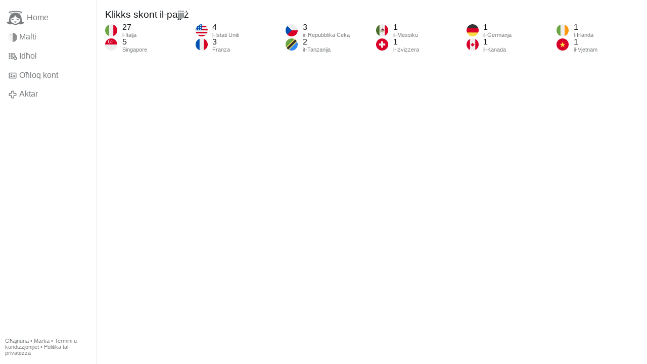

--- FILE ---
content_type: text/html; charset=utf-8
request_url: https://gloria.tv/post/7bBqwdMbHt9s3jMC9XmquimuB/request/views
body_size: 4391
content:
<!DOCTYPE html><html lang="mt"><head><meta charset="utf-8"><meta name="viewport" content="width=device-width,initial-scale=1,minimum-scale=0.5,maximum-scale=2"><meta name="language" content="mt"><title>Klikks skont il-pajjiż – Gloria.tv</title><link rel="stylesheet" href="/style/VwxYVANw84D92PDpeAQMLm2WV"><script src="/script/zhHUwDK4W1us4R1vprptsMeZ8" async></script><script type="application/json">{"language":"NLyW61CumPez4HxrXNqiuR9Qi","i18n":{"datetime":{"plural":"['one','two','few','many','other'][(n==1)?0:((n==2)?1:((n==0||n%100>=3&&n%100<=10)?2:((n%100>=11&&n%100<=19)?3:4)))]","year-1":"is-sena l-oħra","year-0":"din is-sena","year+1":"is-sena d-dieħla","year-one":"sena ilu","year-two":"sentejn ilu","year-few":"{#} snin ilu","year-many":"{#}-il sena ilu","year-other":"{#} sena ilu","year+one":"fi żmien sena","year+two":"fi żmien sentejn oħra","year+few":"fi żmien {#} snin oħra","year+many":"fi żmien {#}-il sena oħra","year+other":"fi żmien {#} sena oħra","month-1":"ix-xahar li għadda","month-0":"dan ix-xahar","month+1":"ix-xahar id-dieħel","month-one":"xahar ilu","month-two":"xahrejn ilu","month-few":"{#} xhur ilu","month-many":"{#}-il xahar ilu","month-other":"{#} xahar ilu","month+one":"sa xahar ieħor","month+two":"fi xahrejn oħra","month+few":"fi {#} xhur oħra","month+many":"fi {#}-xahar oħra","month+other":"fi {#} xahar oħra","week-1":"il-ġimgħa li għaddiet","week-0":"din il-ġimgħa","week+1":"il-ġimgħa d-dieħla","week-one":"ġimgħa ilu","week-two":"ġimagħtejn ilu","week-few":"{#} ġimgħat ilu","week-many":"{#}-il ġimgħa ilu","week-other":"{#} ġimgħa ilu","week+one":"sa ġimgħa oħra","week+two":"sa ġimagħtejn oħra","week+few":"sa {#} ġimgħat oħra","week+many":"sa {#}-il ġimgħa oħra","week+other":"sa {#} ġimgħa oħra","day-1":"lbieraħ","day-0":"illum","day+1":"għada","day-one":"ġurnata ilu","day-two":"jumejn ilu","day-few":"{#} ġranet ilu","day-many":"{#}-il ġurnata ilu","day-other":"{#} ġurnata ilu","day+one":"fi żmien ġurnata","day+two":"fi żmien jumejn oħra","day+few":"fi żmien {#} ġranet oħra","day+many":"fi żmien {#}-il ġurnata oħra","day+other":"fi żmien {#} ġurnata oħra","hour-0":"din is-siegħa","hour-one":"siegħa ilu","hour-two":"sagħtejn ilu","hour-few":"{#} sigħat ilu","hour-many":"{#}-il siegħa ilu","hour-other":"{#} siegħa ilu","hour+one":"fi żmien siegħa oħra","hour+two":"fi żmien sagħtejn","hour+few":"fi żmien {#} sigħat","hour+many":"fi żmien {#}-il siegħa","hour+other":"fi żmien {#} siegħa","minute-0":"din il-minuta","minute-one":"minuta ilu","minute-two":"{#} minuti ilu","minute-few":"{#} minuti ilu","minute-many":"{#}-il minuta ilu","minute-other":"{#} minuta ilu","minute+one":"sa minuta oħra","minute+two":"sa {#} minuti oħra","minute+few":"sa {#} minuti oħra","minute+many":"sa {#}-il minuta oħra","minute+other":"sa {#} minuta oħra","second-0":"issa","second-one":"sekonda ilu","second-two":"{#} sekondi ilu","second-few":"{#} sekondi ilu","second-many":"{#}-il sekonda ilu","second-other":"{#} sekonda ilu","second+one":"sa sekonda oħra","second+two":"sa {#} sekondi oħra","second+few":"sa {#} sekondi oħra","second+many":"sa {#}-il sekonda oħra","second+other":"sa {#} sekonda oħra","sunday-1":"Il-Ħadd li għadda","sunday+1":"il-Ħadd ta’ wara","monday-1":"It-Tnejn li għadda","monday+1":"It-Tnejn li ġej","tuesday-1":"it-Tlieta li għaddiet","tuesday+1":"it-Tlieta ta’ wara"},"wysiwyg":{"image":"Daħħal ritratt","attach":"Ehmeż fajls","smileys":"Emoticons","link":"Daħħal link","bold":"Grassett","italic":"Korsic","underline":"Sottolinjar","striketrough":"Ingassar","textcolor":"Kulur tat-test","backcolor":"Kulur tal-isfond","clear":"Neħħi l-format"}},"user":null,"synchronizer":"GdzAV6kjK6bVyjEDWgpwZtWaJHjQuhr5iqJli1cC7pbGsamOEGYEkPaN29Y1PF2pCxUjMJxVWIcGRz43ykblrhqMV1PD9Ipy0Nw0KuW","session":"NymGrbRoNGgWFkzNMvT7SKNlqSiZ5fc1JKIYOFYAncWWdJqrdy5Zd1x9u8rYCT8txuwySYwrKEYPHse83HbvUDfmVrcuNauIf8FBYPyWN7z8","websocket":{"url":"wss://ws0001.gloria.tv/"}}</script><link rel="canonical" href="/post/7bBqwdMbHt9s3jMC9XmquimuB/request/views"><link rel="icon" sizes="any" href="/assets/favicon.svg" type="image/svg+xml"><link rel="icon" sizes="any" href="/assets/favicon.ico"><link rel="apple-touch-icon" sizes="180x180" href="/assets/apple-touch-icon.png"><link rel="manifest" href="/assets/manifest.webmanifest"><meta name="referrer" content="origin-when-cross-origin"><meta name="robots" content="noindex"><meta name="google" content="notranslate"></head><body><div class="frame"><nav><ul class="menu"><li><a href="/" data-load="{}"><svg viewBox="0 0 24 24" class="icon home"><use xlink:href="/icon/mascot#icon"></use></svg><svg viewBox="0 0 24 24" class="icon home"><use xlink:href="/icon/mascotinverse#icon"></use></svg>Home</a></li><li><a href="/languages/" data-dialog="{&quot;languages&quot;:&quot;&quot;}"><span class="figure icon"><svg xmlns="http://www.w3.org/2000/svg" style="border-radius:50%" viewBox="0 0 512 512"><path fill="#eee" d="M0 0h256l52 259.2L256 512H0z"/><path fill="#d80027" d="M256 0h256v512H256z"/><path fill="#acabb1" d="M178 100.2V66.8h-33.3v33.4h-33.4v33.4h33.4V167h33.4v-33.4h33.4v-33.4z"/></svg></span>Malti</a></li><li><label for="login"><svg viewBox="0 0 24 24" class="icon"><use xlink:href="/icon/credentials#icon"></use></svg>Idħol</label></li><li><a href="/signup/" data-load="{&quot;signup&quot;:&quot;&quot;}"><svg viewBox="0 0 24 24" class="icon"><use xlink:href="/icon/profile#icon"></use></svg>Oħloq kont</a></li><li class="dropdown"><button class="link" type="button"><svg viewBox="0 0 24 24" class="icon"><use xlink:href="/icon/more#icon"></use></svg>Aktar</button><ul class="menu"><li><a href="/videos/" data-load="{&quot;videos&quot;:&quot;&quot;}"><svg viewBox="0 0 24 24" class="icon"><use xlink:href="/icon/video#icon"></use></svg>Vidjow</a></li><li><a href="/news/" data-load="{&quot;news&quot;:&quot;&quot;}"><svg viewBox="0 0 24 24" class="icon"><use xlink:href="/icon/story#icon"></use></svg>Aħbarijiet</a></li><li><a href="/photos/" data-load="{&quot;photos&quot;:&quot;&quot;}"><svg viewBox="0 0 24 24" class="icon"><use xlink:href="/icon/photo#icon"></use></svg>Immaġnijiet</a></li><li><a href="/albums/" data-load="{&quot;albums&quot;:&quot;&quot;}"><svg viewBox="0 0 24 24" class="icon"><use xlink:href="/icon/album#icon"></use></svg>Albums</a></li><li class="mobile"><a href="/docs/" target="_blank"><svg viewBox="0 0 24 24" class="icon"><use xlink:href="/icon/menu#icon"></use></svg>Għajnuna</a></li><li class="mobile"><a href="/docs/disclosure" target="_blank"><svg viewBox="0 0 24 24" class="icon"><use xlink:href="/icon/menu#icon"></use></svg>Marka</a></li><li class="mobile"><a href="/docs/termsconditions" target="_blank"><svg viewBox="0 0 24 24" class="icon"><use xlink:href="/icon/menu#icon"></use></svg>Termini u kundizzjonijiet</a></li><li class="mobile"><a href="/docs/privacypolicy" target="_blank"><svg viewBox="0 0 24 24" class="icon"><use xlink:href="/icon/menu#icon"></use></svg>Politika tal-privatezza</a></li></ul></li><li class="address"><address><a href="/docs/" target="_blank">Għajnuna</a> • <a href="/docs/disclosure" target="_blank">Marka</a> • <a href="/docs/termsconditions" target="_blank">Termini u kundizzjonijiet</a> • <a href="/docs/privacypolicy" target="_blank">Politika tal-privatezza</a></address></li></ul></nav><header><h1>Klikks skont il-pajjiż</h1><ol class="menu columns"><li class="cols"><div class="col-flag"><span class="figure illustration"><svg xmlns="http://www.w3.org/2000/svg" style="border-radius:50%" viewBox="0 0 512 512"><path fill="#eee" d="M167 0h178l25.9 252.3L345 512H167l-29.8-253.4z"/><path fill="#6da544" d="M0 0h167v512H0z"/><path fill="#d80027" d="M345 0h167v512H345z"/></svg></span></div><div class="col-spare"><div>27</div><small>l-Italja</small></div></li><li class="cols"><div class="col-flag"><span class="figure illustration"><svg xmlns="http://www.w3.org/2000/svg" style="border-radius:50%" viewBox="0 0 512 512"><path fill="#eee" d="M0 256l257.7-51L512 256v256H0z"/><path fill="#d80027" d="M0 0h512v256H0z"/><g fill="#eee"><path d="M155.8 133.6A78 78 0 01217 57.5a78.2 78.2 0 00-16.7-1.8 78 78 0 1016.7 154 78 78 0 01-61.2-76.1zM256 61.2l5.5 17h18l-14.6 10.5 5.6 17L256 95.2l-14.5 10.5 5.6-17-14.5-10.5h17.9z"/><path d="M212.6 94.6l5.6 17H236l-14.4 10.5 5.5 17-14.5-10.5-14.4 10.5 5.5-17-14.5-10.5h17.9zm86.8 0l5.5 17h17.9l-14.5 10.5 5.5 17-14.4-10.5-14.5 10.5 5.5-17-14.4-10.5h17.8zm-16.7 50.1l5.5 17h17.9l-14.5 10.5 5.5 17-14.4-10.5-14.5 10.5 5.5-17-14.4-10.5h17.9zm-53.4 0l5.5 17h18l-14.5 10.5 5.5 17-14.5-10.5-14.4 10.5 5.5-17-14.5-10.5h17.9z"/></g></svg></span></div><div class="col-spare"><div>5</div><small>Singapore</small></div></li><li class="cols"><div class="col-flag"><span class="figure illustration"><svg xmlns="http://www.w3.org/2000/svg" style="border-radius:50%" viewBox="0 0 512 512"><path fill="#eee" d="M256 0h256v64l-32 32 32 32v64l-32 32 32 32v64l-32 32 32 32v64l-256 32L0 448v-64l32-32-32-32v-64z"/><path fill="#d80027" d="M224 64h288v64H224zm0 128h288v64H256zM0 320h512v64H0zm0 128h512v64H0z"/><path fill="#0052b4" d="M0 0h256v256H0z"/><path fill="#eee" d="M187 243l57-41h-70l57 41-22-67zm-81 0l57-41H93l57 41-22-67zm-81 0l57-41H12l57 41-22-67zm162-81l57-41h-70l57 41-22-67zm-81 0l57-41H93l57 41-22-67zm-81 0l57-41H12l57 41-22-67zm162-82l57-41h-70l57 41-22-67zm-81 0l57-41H93l57 41-22-67zm-81 0l57-41H12l57 41-22-67z"/></svg></span></div><div class="col-spare"><div>4</div><small>l-Istati Uniti</small></div></li><li class="cols"><div class="col-flag"><span class="figure illustration"><svg xmlns="http://www.w3.org/2000/svg" style="border-radius:50%" viewBox="0 0 512 512"><path fill="#eee" d="M167 0h178l25.9 252.3L345 512H167l-29.8-253.4z"/><path fill="#0052b4" d="M0 0h167v512H0z"/><path fill="#d80027" d="M345 0h167v512H345z"/></svg></span></div><div class="col-spare"><div>3</div><small>Franza</small></div></li><li class="cols"><div class="col-flag"><span class="figure illustration"><svg xmlns="http://www.w3.org/2000/svg" style="border-radius:50%" viewBox="0 0 512 512"><path fill="#eee" d="M0 0h512v256l-265 45.2z"/><path fill="#d80027" d="M210 256h302v256H0z"/><path fill="#0052b4" d="M0 0v512l256-256L0 0z"/></svg></span></div><div class="col-spare"><div>3</div><small>ir-Repubblika Ċeka</small></div></li><li class="cols"><div class="col-flag"><span class="figure illustration"><svg xmlns="http://www.w3.org/2000/svg" style="border-radius:50%" viewBox="0 0 512 512"><path fill="#ffda44" d="M399 0L0 399v45l68 68h45l399-399V68L444 0z"/><path fill="#333" d="M444 0L0 444v68h68L512 68V0z"/><path fill="#338af3" d="M113 512l399-399v399z"/><path fill="#6da544" d="M0 399V0h399z"/></svg></span></div><div class="col-spare"><div>2</div><small>it-Tanzanija</small></div></li><li class="cols"><div class="col-flag"><span class="figure illustration"><svg xmlns="http://www.w3.org/2000/svg" style="border-radius:50%" viewBox="0 0 512 512"><path fill="#eee" d="M144 0h223l33 256-33 256H144l-32-256z"/><path fill="#496e2d" d="M0 0h144v512H0z"/><path fill="#d80027" d="M368 0h144v512H368z"/><path fill="#ffda44" d="M256 277v10h12l10-22z"/><path fill="#496e2d" d="M160 242a96 96 0 00192 0h-11a85 85 0 01-170 0zm39 17l-4 2c-2 2-2 6 1 8 15 14 34 22 54 24v17h12v-17c20-2 39-10 54-24 3-2 3-6 1-8s-6-2-8 0a78 78 0 01-53 21c-19 0-38-8-53-21z"/><path fill="#338af3" d="M256 316c-14 0-28-5-40-13l6-9c20 13 48 13 68 0l7 9c-12 8-26 13-41 13z"/><path fill="#751a46" d="M256 174c22 11 12 33 11 34l-2-4c-5-11-18-18-31-18v11c6 0 11 5 11 11-7 7-9 17-4 26l4 8-13 23 29-7 18 18v-11l11 11 23-11-35-21-5-21 28 16c4 11 12 21 23 26 9-83-42-91-61-91z"/><path fill="#6da544" d="M222 271c-15 0-33-12-38-40l11-2c4 23 18 31 27 31 3 0 5-1 6-3 0-2 0-3-6-5-3-1-7-2-10-5-10-12 4-24 11-30 1-1 2-2 1-3 0 0-2-2-5-2-7 0-12-4-14-11-2-6 2-13 8-17l5 11c-2 0-2 2-2 4 0 0 1 2 3 2 7 0 14 4 16 9 1 3 2 9-5 15-7 7-11 12-9 15l5 1c5 2 14 5 13 17-1 8-8 13-17 13h-1z"/><path fill="#ffda44" d="M234 186l-12 11v11l18-9c3-1 3-5 1-7z"/><circle cx="172" cy="275" r="8" fill="#ffda44"/><circle cx="189" cy="302" r="8" fill="#ffda44"/><circle cx="216" cy="323" r="8" fill="#ffda44"/><circle cx="297" cy="323" r="8" fill="#ffda44"/><circle cx="324" cy="302" r="8" fill="#ffda44"/><circle cx="341" cy="275" r="8" fill="#ffda44"/><rect width="34" height="22" x="239" y="299" fill="#ff9811" rx="11" ry="11"/></svg></span></div><div class="col-spare"><div>1</div><small>il-Messiku</small></div></li><li class="cols"><div class="col-flag"><span class="figure illustration"><svg xmlns="http://www.w3.org/2000/svg" style="border-radius:50%" viewBox="0 0 512 512"><path fill="#d80027" d="M0 0h512v512H0z"/><path fill="#eee" d="M389.6 211.5h-89v-89h-89.1v89h-89v89h89v89h89v-89h89z"/></svg></span></div><div class="col-spare"><div>1</div><small>l-Iżvizzera</small></div></li><li class="cols"><div class="col-flag"><span class="figure illustration"><svg xmlns="http://www.w3.org/2000/svg" style="border-radius:50%" viewBox="0 0 512 512"><path fill="#ffda44" d="M0 345l256.7-25.5L512 345v167H0z"/><path fill="#d80027" d="M0 167l255-23 257 23v178H0z"/><path fill="#333" d="M0 0h512v167H0z"/></svg></span></div><div class="col-spare"><div>1</div><small>il-Ġermanja</small></div></li><li class="cols"><div class="col-flag"><span class="figure illustration"><svg xmlns="http://www.w3.org/2000/svg" style="border-radius:50%" viewBox="0 0 512 512"><path fill="#d80027" d="M0 0v512h144l112-64 112 64h144V0H368L256 64 144 0z"/><path fill="#eee" d="M144 0h224v512H144z"/><path fill="#d80027" d="M301 289l44-22-22-11v-22l-45 22 23-44h-23l-22-34-22 33h-23l23 45-45-22v22l-22 11 45 22-12 23h45v33h22v-33h45z"/></svg></span></div><div class="col-spare"><div>1</div><small>il-Kanada</small></div></li><li class="cols"><div class="col-flag"><span class="figure illustration"><svg xmlns="http://www.w3.org/2000/svg" style="border-radius:50%" viewBox="0 0 512 512"><path fill="#eee" d="M167 0h178l25.9 252.3L345 512H167l-29.8-253.4z"/><path fill="#6da544" d="M0 0h167v512H0z"/><path fill="#ff9811" d="M345 0h167v512H345z"/></svg></span></div><div class="col-spare"><div>1</div><small>l-Irlanda</small></div></li><li class="cols"><div class="col-flag"><span class="figure illustration"><svg xmlns="http://www.w3.org/2000/svg" style="border-radius:50%" viewBox="0 0 512 512"><path fill="#d80027" d="M0 0h512v512H0z"/><path fill="#ffda44" d="M176 378l208-150H128l208 150-80-244z"/></svg></span></div><div class="col-spare"><div>1</div><small>il-Vjetnam</small></div></li></ol></header></div><input id="login" type="checkbox"><div class="modal"><label class="backdrop" for="login"></label><div class="overlay dialog"><form class="card" method="post" action="/" accept-charset="UTF-8"><input type="hidden" name="synchronizer" value="KAjc7cmDzrzl7QcptbMF3S4ZK8pWxus19LwTDapSWI00bnXspS79yIO2nSZUh9ZJhZ0SGbNyh8h1PZryvhW964RcKPZfHjQVFYmyKc0"><input type="hidden" name="signup" value=""><fieldset><legend>Idħol</legend><input type="text" size="100" name="identity" value="" placeholder="Mowbajl, email jew isem" autocomplete="username" required maxlength="100"><input type="password" size="100" name="password" value="" placeholder="Password" autocomplete="current-password" required maxlength="1000"><button type="submit">Ibgħat</button></fieldset></form><div class="card cols"><a href="/signup/" class="button link" data-load="{&quot;signup&quot;:&quot;&quot;}">Oħloq kont</a><a href="/challenge/" class="button link" data-load="{&quot;challenge&quot;:&quot;&quot;}">Insejt il-password?</a><label for="login" class="button">Ikkanċella</label></div></div></div></body></html>